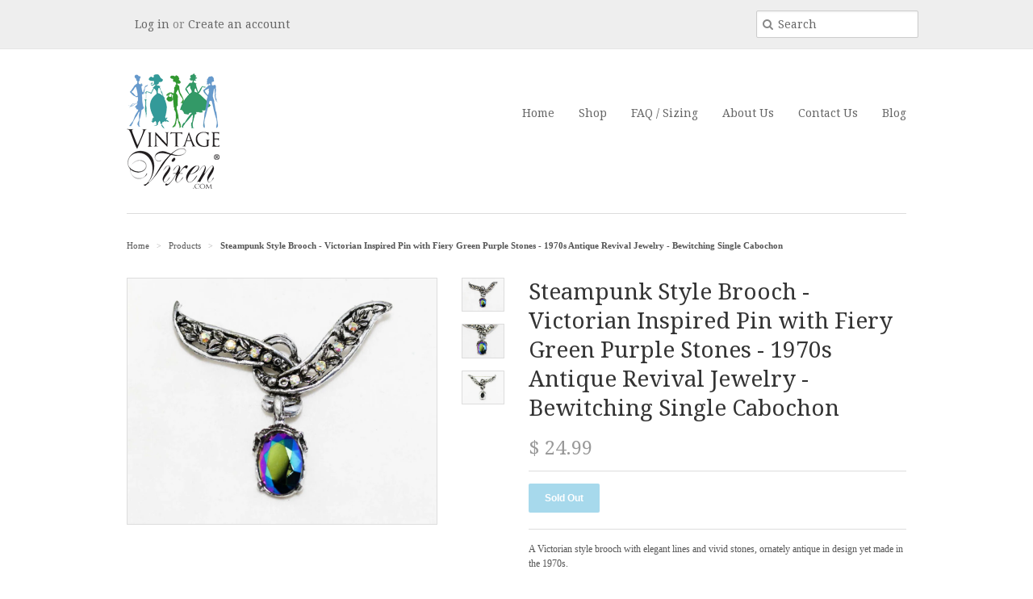

--- FILE ---
content_type: text/html; charset=utf-8
request_url: https://www.vintagevixen.com/products/steampunk-style-brooch-victorian-inspired-pin-with-fiery-green-purple-stones-1970s-antique-revival-jewelry-bewitching-single-cabochon
body_size: 13235
content:
<!doctype html>
<!--[if lt IE 7]><html class="no-js ie6 oldie" lang="en"><![endif]-->
<!--[if IE 7]><html class="no-js ie7 oldie" lang="en"><![endif]-->
<!--[if IE 8]><html class="no-js ie8 oldie" lang="en"><![endif]-->
<!--[if gt IE 8]><!--><html class="no-js" lang="en"><!--<![endif]-->
<head>
  <meta name="robots" content="index">
  <link rel="shortcut icon" href="//www.vintagevixen.com/cdn/shop/t/2/assets/favicon.png?v=99511006419907159811408630838" type="image/png" />
  <meta charset="utf-8">
  <!--[if IE]><meta http-equiv='X-UA-Compatible' content='IE=edge,chrome=1'><![endif]-->

  <title>
  Steampunk Style Brooch - Victorian Inspired Pin with Fiery Green Purpl &ndash; Vintage Vixen Clothing
  </title>

  
  <meta name="description" content="A Victorian style brooch with elegant lines and vivid stones, ornately antique in design yet made in the 1970s. Measurements 2 3/4 x 2 1/2 Inches Era 1970s Label None, factory made Materials Silvertone metal with intentional dark faux patina; aurora borealis rhinestones and faceted glass cabochon in peacock hues of gre" />
  

  <meta name="viewport" content="width=device-width, initial-scale=1.0" />
  
  <link rel="canonical" href="https://www.vintagevixen.com/products/steampunk-style-brooch-victorian-inspired-pin-with-fiery-green-purple-stones-1970s-antique-revival-jewelry-bewitching-single-cabochon" /> 

  


  <meta property="og:type" content="product" />
  <meta property="og:title" content="Steampunk Style Brooch - Victorian Inspired Pin with Fiery Green Purple Stones - 1970s Antique Revival Jewelry - Bewitching Single Cabochon" />
  
  <meta property="og:image" content="http://www.vintagevixen.com/cdn/shop/products/87331297-4288-5e74-b2b5-70990018642d_grande.jpg?v=1582831100" />
  <meta property="og:image:secure_url" content="https://www.vintagevixen.com/cdn/shop/products/87331297-4288-5e74-b2b5-70990018642d_grande.jpg?v=1582831100" />
  
  <meta property="og:image" content="http://www.vintagevixen.com/cdn/shop/products/64b0ed0b-8423-5c7e-bfe1-3cc997b74891_grande.jpg?v=1582831103" />
  <meta property="og:image:secure_url" content="https://www.vintagevixen.com/cdn/shop/products/64b0ed0b-8423-5c7e-bfe1-3cc997b74891_grande.jpg?v=1582831103" />
  
  <meta property="og:image" content="http://www.vintagevixen.com/cdn/shop/products/83103a50-d1e3-582b-91e0-919791391a98_grande.jpg?v=1582831105" />
  <meta property="og:image:secure_url" content="https://www.vintagevixen.com/cdn/shop/products/83103a50-d1e3-582b-91e0-919791391a98_grande.jpg?v=1582831105" />
  
  <meta property="og:price:amount" content="24.99" />
  <meta property="og:price:currency" content="USD" />



<meta property="og:description" content="A Victorian style brooch with elegant lines and vivid stones, ornately antique in design yet made in the 1970s. Measurements 2 3/4 x 2 1/2 Inches Era 1970s Label None, factory made Materials Silvertone metal with intentional dark faux patina; aurora borealis rhinestones and faceted glass cabochon in peacock hues of gre" />

<meta property="og:url" content="https://www.vintagevixen.com/products/steampunk-style-brooch-victorian-inspired-pin-with-fiery-green-purple-stones-1970s-antique-revival-jewelry-bewitching-single-cabochon" />
<meta property="og:site_name" content="Vintage Vixen Clothing" />
  
 

  <meta name="twitter:card" content="product" />
  <meta name="twitter:title" content="Steampunk Style Brooch - Victorian Inspired Pin with Fiery Green Purple Stones - 1970s Antique Revival Jewelry - Bewitching Single Cabochon" />
  <meta name="twitter:description" content="A Victorian style brooch with elegant lines and vivid stones, ornately antique in design yet made in the 1970s.  Measurements  2 3/4 x 2 1/2 Inches   Era  1970s   Label  None, factory mad..." />
  <meta name="twitter:image" content="http://www.vintagevixen.com/cdn/shop/products/87331297-4288-5e74-b2b5-70990018642d_large.jpg?v=1582831100" />
  <meta name="twitter:label1" content="PRICE" />
  <meta name="twitter:data1" content="$ 24.99 USD" />
  <meta name="twitter:label2" content="VENDOR" />
  <meta name="twitter:data2" content="Vintage Vixen Clothing LLC --- 941.627.2254" />


  <link href="//www.vintagevixen.com/cdn/shop/t/2/assets/styles.scss.css?v=22214382670132203871674755268" rel="stylesheet" type="text/css" media="all" />
  <link href="//www.vintagevixen.com/cdn/s/global/social/social-icons.css" rel="stylesheet" type="text/css" media="all" />
  <link href="//netdna.bootstrapcdn.com/font-awesome/4.0.3/css/font-awesome.css" rel="stylesheet" type="text/css" media="all" />
  
  <link rel="stylesheet" type="text/css" href="//fonts.googleapis.com/css?family=Droid+Serif:300,400,700">
  
  
  <link rel="stylesheet" type="text/css" href="//fonts.googleapis.com/css?family=Droid+Serif:300,400,700">
  
  <script src="//www.vintagevixen.com/cdn/shop/t/2/assets/html5shiv.js?v=107268875627107148941408490647" type="text/javascript"></script>

  <script>window.performance && window.performance.mark && window.performance.mark('shopify.content_for_header.start');</script><meta id="shopify-digital-wallet" name="shopify-digital-wallet" content="/6128133/digital_wallets/dialog">
<meta name="shopify-checkout-api-token" content="db5fb64a1ef478ef0b34e83a524d3bd5">
<meta id="in-context-paypal-metadata" data-shop-id="6128133" data-venmo-supported="false" data-environment="production" data-locale="en_US" data-paypal-v4="true" data-currency="USD">
<link rel="alternate" type="application/json+oembed" href="https://www.vintagevixen.com/products/steampunk-style-brooch-victorian-inspired-pin-with-fiery-green-purple-stones-1970s-antique-revival-jewelry-bewitching-single-cabochon.oembed">
<script async="async" src="/checkouts/internal/preloads.js?locale=en-US"></script>
<link rel="preconnect" href="https://shop.app" crossorigin="anonymous">
<script async="async" src="https://shop.app/checkouts/internal/preloads.js?locale=en-US&shop_id=6128133" crossorigin="anonymous"></script>
<script id="shopify-features" type="application/json">{"accessToken":"db5fb64a1ef478ef0b34e83a524d3bd5","betas":["rich-media-storefront-analytics"],"domain":"www.vintagevixen.com","predictiveSearch":true,"shopId":6128133,"locale":"en"}</script>
<script>var Shopify = Shopify || {};
Shopify.shop = "vvcc.myshopify.com";
Shopify.locale = "en";
Shopify.currency = {"active":"USD","rate":"1.0"};
Shopify.country = "US";
Shopify.theme = {"name":"Minimal","id":10190423,"schema_name":null,"schema_version":null,"theme_store_id":380,"role":"main"};
Shopify.theme.handle = "null";
Shopify.theme.style = {"id":null,"handle":null};
Shopify.cdnHost = "www.vintagevixen.com/cdn";
Shopify.routes = Shopify.routes || {};
Shopify.routes.root = "/";</script>
<script type="module">!function(o){(o.Shopify=o.Shopify||{}).modules=!0}(window);</script>
<script>!function(o){function n(){var o=[];function n(){o.push(Array.prototype.slice.apply(arguments))}return n.q=o,n}var t=o.Shopify=o.Shopify||{};t.loadFeatures=n(),t.autoloadFeatures=n()}(window);</script>
<script>
  window.ShopifyPay = window.ShopifyPay || {};
  window.ShopifyPay.apiHost = "shop.app\/pay";
  window.ShopifyPay.redirectState = null;
</script>
<script id="shop-js-analytics" type="application/json">{"pageType":"product"}</script>
<script defer="defer" async type="module" src="//www.vintagevixen.com/cdn/shopifycloud/shop-js/modules/v2/client.init-shop-cart-sync_COMZFrEa.en.esm.js"></script>
<script defer="defer" async type="module" src="//www.vintagevixen.com/cdn/shopifycloud/shop-js/modules/v2/chunk.common_CdXrxk3f.esm.js"></script>
<script type="module">
  await import("//www.vintagevixen.com/cdn/shopifycloud/shop-js/modules/v2/client.init-shop-cart-sync_COMZFrEa.en.esm.js");
await import("//www.vintagevixen.com/cdn/shopifycloud/shop-js/modules/v2/chunk.common_CdXrxk3f.esm.js");

  window.Shopify.SignInWithShop?.initShopCartSync?.({"fedCMEnabled":true,"windoidEnabled":true});

</script>
<script>
  window.Shopify = window.Shopify || {};
  if (!window.Shopify.featureAssets) window.Shopify.featureAssets = {};
  window.Shopify.featureAssets['shop-js'] = {"shop-cart-sync":["modules/v2/client.shop-cart-sync_CRSPkpKa.en.esm.js","modules/v2/chunk.common_CdXrxk3f.esm.js"],"init-fed-cm":["modules/v2/client.init-fed-cm_DO1JVZ96.en.esm.js","modules/v2/chunk.common_CdXrxk3f.esm.js"],"init-windoid":["modules/v2/client.init-windoid_hXardXh0.en.esm.js","modules/v2/chunk.common_CdXrxk3f.esm.js"],"init-shop-email-lookup-coordinator":["modules/v2/client.init-shop-email-lookup-coordinator_jpxQlUsx.en.esm.js","modules/v2/chunk.common_CdXrxk3f.esm.js"],"shop-toast-manager":["modules/v2/client.shop-toast-manager_C-K0q6-t.en.esm.js","modules/v2/chunk.common_CdXrxk3f.esm.js"],"shop-button":["modules/v2/client.shop-button_B6dBoDg5.en.esm.js","modules/v2/chunk.common_CdXrxk3f.esm.js"],"shop-login-button":["modules/v2/client.shop-login-button_BHRMsoBb.en.esm.js","modules/v2/chunk.common_CdXrxk3f.esm.js","modules/v2/chunk.modal_C89cmTvN.esm.js"],"shop-cash-offers":["modules/v2/client.shop-cash-offers_p6Pw3nax.en.esm.js","modules/v2/chunk.common_CdXrxk3f.esm.js","modules/v2/chunk.modal_C89cmTvN.esm.js"],"avatar":["modules/v2/client.avatar_BTnouDA3.en.esm.js"],"init-shop-cart-sync":["modules/v2/client.init-shop-cart-sync_COMZFrEa.en.esm.js","modules/v2/chunk.common_CdXrxk3f.esm.js"],"init-shop-for-new-customer-accounts":["modules/v2/client.init-shop-for-new-customer-accounts_BNQiNx4m.en.esm.js","modules/v2/client.shop-login-button_BHRMsoBb.en.esm.js","modules/v2/chunk.common_CdXrxk3f.esm.js","modules/v2/chunk.modal_C89cmTvN.esm.js"],"pay-button":["modules/v2/client.pay-button_CRuQ9trT.en.esm.js","modules/v2/chunk.common_CdXrxk3f.esm.js"],"init-customer-accounts-sign-up":["modules/v2/client.init-customer-accounts-sign-up_Q1yheB3t.en.esm.js","modules/v2/client.shop-login-button_BHRMsoBb.en.esm.js","modules/v2/chunk.common_CdXrxk3f.esm.js","modules/v2/chunk.modal_C89cmTvN.esm.js"],"checkout-modal":["modules/v2/client.checkout-modal_DtXVhFgQ.en.esm.js","modules/v2/chunk.common_CdXrxk3f.esm.js","modules/v2/chunk.modal_C89cmTvN.esm.js"],"init-customer-accounts":["modules/v2/client.init-customer-accounts_B5rMd0lj.en.esm.js","modules/v2/client.shop-login-button_BHRMsoBb.en.esm.js","modules/v2/chunk.common_CdXrxk3f.esm.js","modules/v2/chunk.modal_C89cmTvN.esm.js"],"lead-capture":["modules/v2/client.lead-capture_CmGCXBh3.en.esm.js","modules/v2/chunk.common_CdXrxk3f.esm.js","modules/v2/chunk.modal_C89cmTvN.esm.js"],"shop-follow-button":["modules/v2/client.shop-follow-button_CV5C02lv.en.esm.js","modules/v2/chunk.common_CdXrxk3f.esm.js","modules/v2/chunk.modal_C89cmTvN.esm.js"],"shop-login":["modules/v2/client.shop-login_Bz_Zm_XZ.en.esm.js","modules/v2/chunk.common_CdXrxk3f.esm.js","modules/v2/chunk.modal_C89cmTvN.esm.js"],"payment-terms":["modules/v2/client.payment-terms_D7XnU2ez.en.esm.js","modules/v2/chunk.common_CdXrxk3f.esm.js","modules/v2/chunk.modal_C89cmTvN.esm.js"]};
</script>
<script>(function() {
  var isLoaded = false;
  function asyncLoad() {
    if (isLoaded) return;
    isLoaded = true;
    var urls = ["https:\/\/chimpstatic.com\/mcjs-connected\/js\/users\/58b351d80553223c6ba9b12d5\/fc675a5d4b42b25bd040f2159.js?shop=vvcc.myshopify.com","https:\/\/chimpstatic.com\/mcjs-connected\/js\/users\/58b351d80553223c6ba9b12d5\/ea1f1e8e8988f1ae6dee90197.js?shop=vvcc.myshopify.com"];
    for (var i = 0; i < urls.length; i++) {
      var s = document.createElement('script');
      s.type = 'text/javascript';
      s.async = true;
      s.src = urls[i];
      var x = document.getElementsByTagName('script')[0];
      x.parentNode.insertBefore(s, x);
    }
  };
  if(window.attachEvent) {
    window.attachEvent('onload', asyncLoad);
  } else {
    window.addEventListener('load', asyncLoad, false);
  }
})();</script>
<script id="__st">var __st={"a":6128133,"offset":-18000,"reqid":"2e3fe7c7-f24d-4334-9d3e-cf2a52d63eca-1763010631","pageurl":"www.vintagevixen.com\/products\/steampunk-style-brooch-victorian-inspired-pin-with-fiery-green-purple-stones-1970s-antique-revival-jewelry-bewitching-single-cabochon","u":"462dc40ea94d","p":"product","rtyp":"product","rid":4520420507725};</script>
<script>window.ShopifyPaypalV4VisibilityTracking = true;</script>
<script id="captcha-bootstrap">!function(){'use strict';const t='contact',e='account',n='new_comment',o=[[t,t],['blogs',n],['comments',n],[t,'customer']],c=[[e,'customer_login'],[e,'guest_login'],[e,'recover_customer_password'],[e,'create_customer']],r=t=>t.map((([t,e])=>`form[action*='/${t}']:not([data-nocaptcha='true']) input[name='form_type'][value='${e}']`)).join(','),a=t=>()=>t?[...document.querySelectorAll(t)].map((t=>t.form)):[];function s(){const t=[...o],e=r(t);return a(e)}const i='password',u='form_key',d=['recaptcha-v3-token','g-recaptcha-response','h-captcha-response',i],f=()=>{try{return window.sessionStorage}catch{return}},m='__shopify_v',_=t=>t.elements[u];function p(t,e,n=!1){try{const o=window.sessionStorage,c=JSON.parse(o.getItem(e)),{data:r}=function(t){const{data:e,action:n}=t;return t[m]||n?{data:e,action:n}:{data:t,action:n}}(c);for(const[e,n]of Object.entries(r))t.elements[e]&&(t.elements[e].value=n);n&&o.removeItem(e)}catch(o){console.error('form repopulation failed',{error:o})}}const l='form_type',E='cptcha';function T(t){t.dataset[E]=!0}const w=window,h=w.document,L='Shopify',v='ce_forms',y='captcha';let A=!1;((t,e)=>{const n=(g='f06e6c50-85a8-45c8-87d0-21a2b65856fe',I='https://cdn.shopify.com/shopifycloud/storefront-forms-hcaptcha/ce_storefront_forms_captcha_hcaptcha.v1.5.2.iife.js',D={infoText:'Protected by hCaptcha',privacyText:'Privacy',termsText:'Terms'},(t,e,n)=>{const o=w[L][v],c=o.bindForm;if(c)return c(t,g,e,D).then(n);var r;o.q.push([[t,g,e,D],n]),r=I,A||(h.body.append(Object.assign(h.createElement('script'),{id:'captcha-provider',async:!0,src:r})),A=!0)});var g,I,D;w[L]=w[L]||{},w[L][v]=w[L][v]||{},w[L][v].q=[],w[L][y]=w[L][y]||{},w[L][y].protect=function(t,e){n(t,void 0,e),T(t)},Object.freeze(w[L][y]),function(t,e,n,w,h,L){const[v,y,A,g]=function(t,e,n){const i=e?o:[],u=t?c:[],d=[...i,...u],f=r(d),m=r(i),_=r(d.filter((([t,e])=>n.includes(e))));return[a(f),a(m),a(_),s()]}(w,h,L),I=t=>{const e=t.target;return e instanceof HTMLFormElement?e:e&&e.form},D=t=>v().includes(t);t.addEventListener('submit',(t=>{const e=I(t);if(!e)return;const n=D(e)&&!e.dataset.hcaptchaBound&&!e.dataset.recaptchaBound,o=_(e),c=g().includes(e)&&(!o||!o.value);(n||c)&&t.preventDefault(),c&&!n&&(function(t){try{if(!f())return;!function(t){const e=f();if(!e)return;const n=_(t);if(!n)return;const o=n.value;o&&e.removeItem(o)}(t);const e=Array.from(Array(32),(()=>Math.random().toString(36)[2])).join('');!function(t,e){_(t)||t.append(Object.assign(document.createElement('input'),{type:'hidden',name:u})),t.elements[u].value=e}(t,e),function(t,e){const n=f();if(!n)return;const o=[...t.querySelectorAll(`input[type='${i}']`)].map((({name:t})=>t)),c=[...d,...o],r={};for(const[a,s]of new FormData(t).entries())c.includes(a)||(r[a]=s);n.setItem(e,JSON.stringify({[m]:1,action:t.action,data:r}))}(t,e)}catch(e){console.error('failed to persist form',e)}}(e),e.submit())}));const S=(t,e)=>{t&&!t.dataset[E]&&(n(t,e.some((e=>e===t))),T(t))};for(const o of['focusin','change'])t.addEventListener(o,(t=>{const e=I(t);D(e)&&S(e,y())}));const B=e.get('form_key'),M=e.get(l),P=B&&M;t.addEventListener('DOMContentLoaded',(()=>{const t=y();if(P)for(const e of t)e.elements[l].value===M&&p(e,B);[...new Set([...A(),...v().filter((t=>'true'===t.dataset.shopifyCaptcha))])].forEach((e=>S(e,t)))}))}(h,new URLSearchParams(w.location.search),n,t,e,['guest_login'])})(!0,!0)}();</script>
<script integrity="sha256-52AcMU7V7pcBOXWImdc/TAGTFKeNjmkeM1Pvks/DTgc=" data-source-attribution="shopify.loadfeatures" defer="defer" src="//www.vintagevixen.com/cdn/shopifycloud/storefront/assets/storefront/load_feature-81c60534.js" crossorigin="anonymous"></script>
<script crossorigin="anonymous" defer="defer" src="//www.vintagevixen.com/cdn/shopifycloud/storefront/assets/shopify_pay/storefront-65b4c6d7.js?v=20250812"></script>
<script data-source-attribution="shopify.dynamic_checkout.dynamic.init">var Shopify=Shopify||{};Shopify.PaymentButton=Shopify.PaymentButton||{isStorefrontPortableWallets:!0,init:function(){window.Shopify.PaymentButton.init=function(){};var t=document.createElement("script");t.src="https://www.vintagevixen.com/cdn/shopifycloud/portable-wallets/latest/portable-wallets.en.js",t.type="module",document.head.appendChild(t)}};
</script>
<script data-source-attribution="shopify.dynamic_checkout.buyer_consent">
  function portableWalletsHideBuyerConsent(e){var t=document.getElementById("shopify-buyer-consent"),n=document.getElementById("shopify-subscription-policy-button");t&&n&&(t.classList.add("hidden"),t.setAttribute("aria-hidden","true"),n.removeEventListener("click",e))}function portableWalletsShowBuyerConsent(e){var t=document.getElementById("shopify-buyer-consent"),n=document.getElementById("shopify-subscription-policy-button");t&&n&&(t.classList.remove("hidden"),t.removeAttribute("aria-hidden"),n.addEventListener("click",e))}window.Shopify?.PaymentButton&&(window.Shopify.PaymentButton.hideBuyerConsent=portableWalletsHideBuyerConsent,window.Shopify.PaymentButton.showBuyerConsent=portableWalletsShowBuyerConsent);
</script>
<script data-source-attribution="shopify.dynamic_checkout.cart.bootstrap">document.addEventListener("DOMContentLoaded",(function(){function t(){return document.querySelector("shopify-accelerated-checkout-cart, shopify-accelerated-checkout")}if(t())Shopify.PaymentButton.init();else{new MutationObserver((function(e,n){t()&&(Shopify.PaymentButton.init(),n.disconnect())})).observe(document.body,{childList:!0,subtree:!0})}}));
</script>
<link id="shopify-accelerated-checkout-styles" rel="stylesheet" media="screen" href="https://www.vintagevixen.com/cdn/shopifycloud/portable-wallets/latest/accelerated-checkout-backwards-compat.css" crossorigin="anonymous">
<style id="shopify-accelerated-checkout-cart">
        #shopify-buyer-consent {
  margin-top: 1em;
  display: inline-block;
  width: 100%;
}

#shopify-buyer-consent.hidden {
  display: none;
}

#shopify-subscription-policy-button {
  background: none;
  border: none;
  padding: 0;
  text-decoration: underline;
  font-size: inherit;
  cursor: pointer;
}

#shopify-subscription-policy-button::before {
  box-shadow: none;
}

      </style>

<script>window.performance && window.performance.mark && window.performance.mark('shopify.content_for_header.end');</script>
  
  <script type="text/javascript" src="//ajax.googleapis.com/ajax/libs/jquery/1.7/jquery.min.js"></script>
  
  <script src="//www.vintagevixen.com/cdn/shopifycloud/storefront/assets/themes_support/option_selection-b017cd28.js" type="text/javascript"></script>
  <script src="//www.vintagevixen.com/cdn/shopifycloud/storefront/assets/themes_support/api.jquery-7ab1a3a4.js" type="text/javascript"></script>

  
  
<link href="https://monorail-edge.shopifysvc.com" rel="dns-prefetch">
<script>(function(){if ("sendBeacon" in navigator && "performance" in window) {try {var session_token_from_headers = performance.getEntriesByType('navigation')[0].serverTiming.find(x => x.name == '_s').description;} catch {var session_token_from_headers = undefined;}var session_cookie_matches = document.cookie.match(/_shopify_s=([^;]*)/);var session_token_from_cookie = session_cookie_matches && session_cookie_matches.length === 2 ? session_cookie_matches[1] : "";var session_token = session_token_from_headers || session_token_from_cookie || "";function handle_abandonment_event(e) {var entries = performance.getEntries().filter(function(entry) {return /monorail-edge.shopifysvc.com/.test(entry.name);});if (!window.abandonment_tracked && entries.length === 0) {window.abandonment_tracked = true;var currentMs = Date.now();var navigation_start = performance.timing.navigationStart;var payload = {shop_id: 6128133,url: window.location.href,navigation_start,duration: currentMs - navigation_start,session_token,page_type: "product"};window.navigator.sendBeacon("https://monorail-edge.shopifysvc.com/v1/produce", JSON.stringify({schema_id: "online_store_buyer_site_abandonment/1.1",payload: payload,metadata: {event_created_at_ms: currentMs,event_sent_at_ms: currentMs}}));}}window.addEventListener('pagehide', handle_abandonment_event);}}());</script>
<script id="web-pixels-manager-setup">(function e(e,d,r,n,o){if(void 0===o&&(o={}),!Boolean(null===(a=null===(i=window.Shopify)||void 0===i?void 0:i.analytics)||void 0===a?void 0:a.replayQueue)){var i,a;window.Shopify=window.Shopify||{};var t=window.Shopify;t.analytics=t.analytics||{};var s=t.analytics;s.replayQueue=[],s.publish=function(e,d,r){return s.replayQueue.push([e,d,r]),!0};try{self.performance.mark("wpm:start")}catch(e){}var l=function(){var e={modern:/Edge?\/(1{2}[4-9]|1[2-9]\d|[2-9]\d{2}|\d{4,})\.\d+(\.\d+|)|Firefox\/(1{2}[4-9]|1[2-9]\d|[2-9]\d{2}|\d{4,})\.\d+(\.\d+|)|Chrom(ium|e)\/(9{2}|\d{3,})\.\d+(\.\d+|)|(Maci|X1{2}).+ Version\/(15\.\d+|(1[6-9]|[2-9]\d|\d{3,})\.\d+)([,.]\d+|)( \(\w+\)|)( Mobile\/\w+|) Safari\/|Chrome.+OPR\/(9{2}|\d{3,})\.\d+\.\d+|(CPU[ +]OS|iPhone[ +]OS|CPU[ +]iPhone|CPU IPhone OS|CPU iPad OS)[ +]+(15[._]\d+|(1[6-9]|[2-9]\d|\d{3,})[._]\d+)([._]\d+|)|Android:?[ /-](13[3-9]|1[4-9]\d|[2-9]\d{2}|\d{4,})(\.\d+|)(\.\d+|)|Android.+Firefox\/(13[5-9]|1[4-9]\d|[2-9]\d{2}|\d{4,})\.\d+(\.\d+|)|Android.+Chrom(ium|e)\/(13[3-9]|1[4-9]\d|[2-9]\d{2}|\d{4,})\.\d+(\.\d+|)|SamsungBrowser\/([2-9]\d|\d{3,})\.\d+/,legacy:/Edge?\/(1[6-9]|[2-9]\d|\d{3,})\.\d+(\.\d+|)|Firefox\/(5[4-9]|[6-9]\d|\d{3,})\.\d+(\.\d+|)|Chrom(ium|e)\/(5[1-9]|[6-9]\d|\d{3,})\.\d+(\.\d+|)([\d.]+$|.*Safari\/(?![\d.]+ Edge\/[\d.]+$))|(Maci|X1{2}).+ Version\/(10\.\d+|(1[1-9]|[2-9]\d|\d{3,})\.\d+)([,.]\d+|)( \(\w+\)|)( Mobile\/\w+|) Safari\/|Chrome.+OPR\/(3[89]|[4-9]\d|\d{3,})\.\d+\.\d+|(CPU[ +]OS|iPhone[ +]OS|CPU[ +]iPhone|CPU IPhone OS|CPU iPad OS)[ +]+(10[._]\d+|(1[1-9]|[2-9]\d|\d{3,})[._]\d+)([._]\d+|)|Android:?[ /-](13[3-9]|1[4-9]\d|[2-9]\d{2}|\d{4,})(\.\d+|)(\.\d+|)|Mobile Safari.+OPR\/([89]\d|\d{3,})\.\d+\.\d+|Android.+Firefox\/(13[5-9]|1[4-9]\d|[2-9]\d{2}|\d{4,})\.\d+(\.\d+|)|Android.+Chrom(ium|e)\/(13[3-9]|1[4-9]\d|[2-9]\d{2}|\d{4,})\.\d+(\.\d+|)|Android.+(UC? ?Browser|UCWEB|U3)[ /]?(15\.([5-9]|\d{2,})|(1[6-9]|[2-9]\d|\d{3,})\.\d+)\.\d+|SamsungBrowser\/(5\.\d+|([6-9]|\d{2,})\.\d+)|Android.+MQ{2}Browser\/(14(\.(9|\d{2,})|)|(1[5-9]|[2-9]\d|\d{3,})(\.\d+|))(\.\d+|)|K[Aa][Ii]OS\/(3\.\d+|([4-9]|\d{2,})\.\d+)(\.\d+|)/},d=e.modern,r=e.legacy,n=navigator.userAgent;return n.match(d)?"modern":n.match(r)?"legacy":"unknown"}(),u="modern"===l?"modern":"legacy",c=(null!=n?n:{modern:"",legacy:""})[u],f=function(e){return[e.baseUrl,"/wpm","/b",e.hashVersion,"modern"===e.buildTarget?"m":"l",".js"].join("")}({baseUrl:d,hashVersion:r,buildTarget:u}),m=function(e){var d=e.version,r=e.bundleTarget,n=e.surface,o=e.pageUrl,i=e.monorailEndpoint;return{emit:function(e){var a=e.status,t=e.errorMsg,s=(new Date).getTime(),l=JSON.stringify({metadata:{event_sent_at_ms:s},events:[{schema_id:"web_pixels_manager_load/3.1",payload:{version:d,bundle_target:r,page_url:o,status:a,surface:n,error_msg:t},metadata:{event_created_at_ms:s}}]});if(!i)return console&&console.warn&&console.warn("[Web Pixels Manager] No Monorail endpoint provided, skipping logging."),!1;try{return self.navigator.sendBeacon.bind(self.navigator)(i,l)}catch(e){}var u=new XMLHttpRequest;try{return u.open("POST",i,!0),u.setRequestHeader("Content-Type","text/plain"),u.send(l),!0}catch(e){return console&&console.warn&&console.warn("[Web Pixels Manager] Got an unhandled error while logging to Monorail."),!1}}}}({version:r,bundleTarget:l,surface:e.surface,pageUrl:self.location.href,monorailEndpoint:e.monorailEndpoint});try{o.browserTarget=l,function(e){var d=e.src,r=e.async,n=void 0===r||r,o=e.onload,i=e.onerror,a=e.sri,t=e.scriptDataAttributes,s=void 0===t?{}:t,l=document.createElement("script"),u=document.querySelector("head"),c=document.querySelector("body");if(l.async=n,l.src=d,a&&(l.integrity=a,l.crossOrigin="anonymous"),s)for(var f in s)if(Object.prototype.hasOwnProperty.call(s,f))try{l.dataset[f]=s[f]}catch(e){}if(o&&l.addEventListener("load",o),i&&l.addEventListener("error",i),u)u.appendChild(l);else{if(!c)throw new Error("Did not find a head or body element to append the script");c.appendChild(l)}}({src:f,async:!0,onload:function(){if(!function(){var e,d;return Boolean(null===(d=null===(e=window.Shopify)||void 0===e?void 0:e.analytics)||void 0===d?void 0:d.initialized)}()){var d=window.webPixelsManager.init(e)||void 0;if(d){var r=window.Shopify.analytics;r.replayQueue.forEach((function(e){var r=e[0],n=e[1],o=e[2];d.publishCustomEvent(r,n,o)})),r.replayQueue=[],r.publish=d.publishCustomEvent,r.visitor=d.visitor,r.initialized=!0}}},onerror:function(){return m.emit({status:"failed",errorMsg:"".concat(f," has failed to load")})},sri:function(e){var d=/^sha384-[A-Za-z0-9+/=]+$/;return"string"==typeof e&&d.test(e)}(c)?c:"",scriptDataAttributes:o}),m.emit({status:"loading"})}catch(e){m.emit({status:"failed",errorMsg:(null==e?void 0:e.message)||"Unknown error"})}}})({shopId: 6128133,storefrontBaseUrl: "https://www.vintagevixen.com",extensionsBaseUrl: "https://extensions.shopifycdn.com/cdn/shopifycloud/web-pixels-manager",monorailEndpoint: "https://monorail-edge.shopifysvc.com/unstable/produce_batch",surface: "storefront-renderer",enabledBetaFlags: ["2dca8a86"],webPixelsConfigList: [{"id":"shopify-app-pixel","configuration":"{}","eventPayloadVersion":"v1","runtimeContext":"STRICT","scriptVersion":"0450","apiClientId":"shopify-pixel","type":"APP","privacyPurposes":["ANALYTICS","MARKETING"]},{"id":"shopify-custom-pixel","eventPayloadVersion":"v1","runtimeContext":"LAX","scriptVersion":"0450","apiClientId":"shopify-pixel","type":"CUSTOM","privacyPurposes":["ANALYTICS","MARKETING"]}],isMerchantRequest: false,initData: {"shop":{"name":"Vintage Vixen Clothing","paymentSettings":{"currencyCode":"USD"},"myshopifyDomain":"vvcc.myshopify.com","countryCode":"US","storefrontUrl":"https:\/\/www.vintagevixen.com"},"customer":null,"cart":null,"checkout":null,"productVariants":[{"price":{"amount":24.99,"currencyCode":"USD"},"product":{"title":"Steampunk Style Brooch - Victorian Inspired Pin with Fiery Green Purple Stones - 1970s Antique Revival Jewelry - Bewitching Single Cabochon","vendor":"Vintage Vixen Clothing LLC --- 941.627.2254","id":"4520420507725","untranslatedTitle":"Steampunk Style Brooch - Victorian Inspired Pin with Fiery Green Purple Stones - 1970s Antique Revival Jewelry - Bewitching Single Cabochon","url":"\/products\/steampunk-style-brooch-victorian-inspired-pin-with-fiery-green-purple-stones-1970s-antique-revival-jewelry-bewitching-single-cabochon","type":"Jewelry \u003e Brooches, Pins \u0026 Clips \u003e Brooches"},"id":"32037024399437","image":{"src":"\/\/www.vintagevixen.com\/cdn\/shop\/products\/87331297-4288-5e74-b2b5-70990018642d.jpg?v=1582831100"},"sku":"45973","title":"Default Title","untranslatedTitle":"Default Title"}],"purchasingCompany":null},},"https://www.vintagevixen.com/cdn","ae1676cfwd2530674p4253c800m34e853cb",{"modern":"","legacy":""},{"shopId":"6128133","storefrontBaseUrl":"https:\/\/www.vintagevixen.com","extensionBaseUrl":"https:\/\/extensions.shopifycdn.com\/cdn\/shopifycloud\/web-pixels-manager","surface":"storefront-renderer","enabledBetaFlags":"[\"2dca8a86\"]","isMerchantRequest":"false","hashVersion":"ae1676cfwd2530674p4253c800m34e853cb","publish":"custom","events":"[[\"page_viewed\",{}],[\"product_viewed\",{\"productVariant\":{\"price\":{\"amount\":24.99,\"currencyCode\":\"USD\"},\"product\":{\"title\":\"Steampunk Style Brooch - Victorian Inspired Pin with Fiery Green Purple Stones - 1970s Antique Revival Jewelry - Bewitching Single Cabochon\",\"vendor\":\"Vintage Vixen Clothing LLC --- 941.627.2254\",\"id\":\"4520420507725\",\"untranslatedTitle\":\"Steampunk Style Brooch - Victorian Inspired Pin with Fiery Green Purple Stones - 1970s Antique Revival Jewelry - Bewitching Single Cabochon\",\"url\":\"\/products\/steampunk-style-brooch-victorian-inspired-pin-with-fiery-green-purple-stones-1970s-antique-revival-jewelry-bewitching-single-cabochon\",\"type\":\"Jewelry \u003e Brooches, Pins \u0026 Clips \u003e Brooches\"},\"id\":\"32037024399437\",\"image\":{\"src\":\"\/\/www.vintagevixen.com\/cdn\/shop\/products\/87331297-4288-5e74-b2b5-70990018642d.jpg?v=1582831100\"},\"sku\":\"45973\",\"title\":\"Default Title\",\"untranslatedTitle\":\"Default Title\"}}]]"});</script><script>
  window.ShopifyAnalytics = window.ShopifyAnalytics || {};
  window.ShopifyAnalytics.meta = window.ShopifyAnalytics.meta || {};
  window.ShopifyAnalytics.meta.currency = 'USD';
  var meta = {"product":{"id":4520420507725,"gid":"gid:\/\/shopify\/Product\/4520420507725","vendor":"Vintage Vixen Clothing LLC --- 941.627.2254","type":"Jewelry \u003e Brooches, Pins \u0026 Clips \u003e Brooches","variants":[{"id":32037024399437,"price":2499,"name":"Steampunk Style Brooch - Victorian Inspired Pin with Fiery Green Purple Stones - 1970s Antique Revival Jewelry - Bewitching Single Cabochon","public_title":null,"sku":"45973"}],"remote":false},"page":{"pageType":"product","resourceType":"product","resourceId":4520420507725}};
  for (var attr in meta) {
    window.ShopifyAnalytics.meta[attr] = meta[attr];
  }
</script>
<script class="analytics">
  (function () {
    var customDocumentWrite = function(content) {
      var jquery = null;

      if (window.jQuery) {
        jquery = window.jQuery;
      } else if (window.Checkout && window.Checkout.$) {
        jquery = window.Checkout.$;
      }

      if (jquery) {
        jquery('body').append(content);
      }
    };

    var hasLoggedConversion = function(token) {
      if (token) {
        return document.cookie.indexOf('loggedConversion=' + token) !== -1;
      }
      return false;
    }

    var setCookieIfConversion = function(token) {
      if (token) {
        var twoMonthsFromNow = new Date(Date.now());
        twoMonthsFromNow.setMonth(twoMonthsFromNow.getMonth() + 2);

        document.cookie = 'loggedConversion=' + token + '; expires=' + twoMonthsFromNow;
      }
    }

    var trekkie = window.ShopifyAnalytics.lib = window.trekkie = window.trekkie || [];
    if (trekkie.integrations) {
      return;
    }
    trekkie.methods = [
      'identify',
      'page',
      'ready',
      'track',
      'trackForm',
      'trackLink'
    ];
    trekkie.factory = function(method) {
      return function() {
        var args = Array.prototype.slice.call(arguments);
        args.unshift(method);
        trekkie.push(args);
        return trekkie;
      };
    };
    for (var i = 0; i < trekkie.methods.length; i++) {
      var key = trekkie.methods[i];
      trekkie[key] = trekkie.factory(key);
    }
    trekkie.load = function(config) {
      trekkie.config = config || {};
      trekkie.config.initialDocumentCookie = document.cookie;
      var first = document.getElementsByTagName('script')[0];
      var script = document.createElement('script');
      script.type = 'text/javascript';
      script.onerror = function(e) {
        var scriptFallback = document.createElement('script');
        scriptFallback.type = 'text/javascript';
        scriptFallback.onerror = function(error) {
                var Monorail = {
      produce: function produce(monorailDomain, schemaId, payload) {
        var currentMs = new Date().getTime();
        var event = {
          schema_id: schemaId,
          payload: payload,
          metadata: {
            event_created_at_ms: currentMs,
            event_sent_at_ms: currentMs
          }
        };
        return Monorail.sendRequest("https://" + monorailDomain + "/v1/produce", JSON.stringify(event));
      },
      sendRequest: function sendRequest(endpointUrl, payload) {
        // Try the sendBeacon API
        if (window && window.navigator && typeof window.navigator.sendBeacon === 'function' && typeof window.Blob === 'function' && !Monorail.isIos12()) {
          var blobData = new window.Blob([payload], {
            type: 'text/plain'
          });

          if (window.navigator.sendBeacon(endpointUrl, blobData)) {
            return true;
          } // sendBeacon was not successful

        } // XHR beacon

        var xhr = new XMLHttpRequest();

        try {
          xhr.open('POST', endpointUrl);
          xhr.setRequestHeader('Content-Type', 'text/plain');
          xhr.send(payload);
        } catch (e) {
          console.log(e);
        }

        return false;
      },
      isIos12: function isIos12() {
        return window.navigator.userAgent.lastIndexOf('iPhone; CPU iPhone OS 12_') !== -1 || window.navigator.userAgent.lastIndexOf('iPad; CPU OS 12_') !== -1;
      }
    };
    Monorail.produce('monorail-edge.shopifysvc.com',
      'trekkie_storefront_load_errors/1.1',
      {shop_id: 6128133,
      theme_id: 10190423,
      app_name: "storefront",
      context_url: window.location.href,
      source_url: "//www.vintagevixen.com/cdn/s/trekkie.storefront.308893168db1679b4a9f8a086857af995740364f.min.js"});

        };
        scriptFallback.async = true;
        scriptFallback.src = '//www.vintagevixen.com/cdn/s/trekkie.storefront.308893168db1679b4a9f8a086857af995740364f.min.js';
        first.parentNode.insertBefore(scriptFallback, first);
      };
      script.async = true;
      script.src = '//www.vintagevixen.com/cdn/s/trekkie.storefront.308893168db1679b4a9f8a086857af995740364f.min.js';
      first.parentNode.insertBefore(script, first);
    };
    trekkie.load(
      {"Trekkie":{"appName":"storefront","development":false,"defaultAttributes":{"shopId":6128133,"isMerchantRequest":null,"themeId":10190423,"themeCityHash":"7278324758710320775","contentLanguage":"en","currency":"USD","eventMetadataId":"4880f6c9-67b2-4b62-bfa7-09e04961bedd"},"isServerSideCookieWritingEnabled":true,"monorailRegion":"shop_domain","enabledBetaFlags":["f0df213a"]},"Session Attribution":{},"S2S":{"facebookCapiEnabled":false,"source":"trekkie-storefront-renderer","apiClientId":580111}}
    );

    var loaded = false;
    trekkie.ready(function() {
      if (loaded) return;
      loaded = true;

      window.ShopifyAnalytics.lib = window.trekkie;

      var originalDocumentWrite = document.write;
      document.write = customDocumentWrite;
      try { window.ShopifyAnalytics.merchantGoogleAnalytics.call(this); } catch(error) {};
      document.write = originalDocumentWrite;

      window.ShopifyAnalytics.lib.page(null,{"pageType":"product","resourceType":"product","resourceId":4520420507725,"shopifyEmitted":true});

      var match = window.location.pathname.match(/checkouts\/(.+)\/(thank_you|post_purchase)/)
      var token = match? match[1]: undefined;
      if (!hasLoggedConversion(token)) {
        setCookieIfConversion(token);
        window.ShopifyAnalytics.lib.track("Viewed Product",{"currency":"USD","variantId":32037024399437,"productId":4520420507725,"productGid":"gid:\/\/shopify\/Product\/4520420507725","name":"Steampunk Style Brooch - Victorian Inspired Pin with Fiery Green Purple Stones - 1970s Antique Revival Jewelry - Bewitching Single Cabochon","price":"24.99","sku":"45973","brand":"Vintage Vixen Clothing LLC --- 941.627.2254","variant":null,"category":"Jewelry \u003e Brooches, Pins \u0026 Clips \u003e Brooches","nonInteraction":true,"remote":false},undefined,undefined,{"shopifyEmitted":true});
      window.ShopifyAnalytics.lib.track("monorail:\/\/trekkie_storefront_viewed_product\/1.1",{"currency":"USD","variantId":32037024399437,"productId":4520420507725,"productGid":"gid:\/\/shopify\/Product\/4520420507725","name":"Steampunk Style Brooch - Victorian Inspired Pin with Fiery Green Purple Stones - 1970s Antique Revival Jewelry - Bewitching Single Cabochon","price":"24.99","sku":"45973","brand":"Vintage Vixen Clothing LLC --- 941.627.2254","variant":null,"category":"Jewelry \u003e Brooches, Pins \u0026 Clips \u003e Brooches","nonInteraction":true,"remote":false,"referer":"https:\/\/www.vintagevixen.com\/products\/steampunk-style-brooch-victorian-inspired-pin-with-fiery-green-purple-stones-1970s-antique-revival-jewelry-bewitching-single-cabochon"});
      }
    });


        var eventsListenerScript = document.createElement('script');
        eventsListenerScript.async = true;
        eventsListenerScript.src = "//www.vintagevixen.com/cdn/shopifycloud/storefront/assets/shop_events_listener-3da45d37.js";
        document.getElementsByTagName('head')[0].appendChild(eventsListenerScript);

})();</script>
<script
  defer
  src="https://www.vintagevixen.com/cdn/shopifycloud/perf-kit/shopify-perf-kit-2.1.2.min.js"
  data-application="storefront-renderer"
  data-shop-id="6128133"
  data-render-region="gcp-us-central1"
  data-page-type="product"
  data-theme-instance-id="10190423"
  data-theme-name=""
  data-theme-version=""
  data-monorail-region="shop_domain"
  data-resource-timing-sampling-rate="10"
  data-shs="true"
  data-shs-beacon="true"
  data-shs-export-with-fetch="true"
  data-shs-logs-sample-rate="1"
></script>
</head>

<body>
  
  <!-- Begin toolbar -->
  <div class="toolbar-wrapper">
    <div class="toolbar clearfix">
        <ul class="unstyled">
          <li class="search-field fr">
            <form class="search" action="/search">
              <button type="submit" alt="Go" class="go"><i class="fa fa-search"></i></button>
              <input type="text" name="q" class="search_box" placeholder="Search" value="" />
            </form>
          </li>
          <!-- 
         <!--  <li class="fr"><a href="/cart" class="cart" title="Shopping Cart"><i class="fa fa-shopping-cart"></i> Cart: 0</a></li> -->
          
  
    <li class="customer-links">
      <a href="/account/login" id="customer_login_link">Log in</a>
      
      <span class="or">or</span>
      <a href="/account/register" id="customer_register_link">Create an account</a>
      
    </li>
  

          
        </ul>
        <div id="menu-button" class="menu-icon"><i class="fa fa-bars"></i>Menu</div>
    </div>
  </div>
  <!-- End toolbar -->
  
  <!-- Begin Mobile Nav -->
  <div class="row mobile-wrapper">    
    <nav class="mobile clearfix">
      <div class="flyout">
<ul class="clearfix">
  
  
  <li>
    <a href="/" class=" navlink"><span>Home</span></a>
  </li>
  
  
  
  <li>
    <a href="http://vintagevixen.etsy.com" class=" navlink"><span>Shop</span></a>
  </li>
  
  
  
  <li>
    <a href="/pages/faq-policy" class=" navlink"><span>FAQ / Sizing</span></a>
  </li>
  
  
  
  <li>
    <a href="/pages/about-vintage-vixen" class=" navlink"><span>About Us</span></a>
  </li>
  
  
  
  <li>
    <a href="/pages/contact-vintage-vixen" class=" navlink"><span>Contact Us</span></a>
  </li>
  
  
  
  <li>
    <a href="http://blog.vintagevixen.com" class=" navlink"><span>Blog</span></a>
  </li>
  
  


  <li><span class="account-links">Account Links</span>
    <span class="more"><i class="fa fa-user"></i></span>
    <ul class="sub-menu">
    
      <li class="customer-links"><a href="/account/login" id="customer_login_link">Log in</a></li>
      
      <li class="customer-links"><a href="/account/register" id="customer_register_link">Create an account</a></li>
      
    
    </ul>
  </li>


    <li class="search-field">
    <form class="search" action="/search">
      <button type="submit" alt="Go" class="go"><i class="fa fa-search"></i></button>
      <input type="text" name="q" class="search_box" placeholder="Search" value="" />
    </form>
  </li>
</ul>
</div>
    </nav>  
  </div>
  <!-- End Mobile Nav -->

  <!-- Begin wrapper -->
  <div id="transparency" class="wrapper">
    <div class="row">      
      <!-- Begin right navigation -->
      
      <div class="row" id="header">
        <div class="span12 border-bottom">
          <div class="span4 inner-left logo-wrapper">
            <div class="logo">
              
              <a href="/"><img src="//www.vintagevixen.com/cdn/shop/t/2/assets/logo.png?v=110531775988804649781408727437" alt="Vintage Vixen Clothing" /></a>
              
              
            </div> 
          </div> 
          
          <section id="nav">
            <div class="span8 inner-right">
              <nav class="main">
                <ul class="horizontal unstyled clearfix fr">
  
  
  
  
  
  
  <li class="">
    <a href="/" >
      Home
      
    </a> 
    
  </li>
  
  
  
  
  
  
  <li class="">
    <a href="http://vintagevixen.etsy.com" >
      Shop
      
    </a> 
    
  </li>
  
  
  
  
  
  
  <li class="">
    <a href="/pages/faq-policy" >
      FAQ / Sizing
      
    </a> 
    
  </li>
  
  
  
  
  
  
  <li class="">
    <a href="/pages/about-vintage-vixen" >
      About Us
      
    </a> 
    
  </li>
  
  
  
  
  
  
  <li class="">
    <a href="/pages/contact-vintage-vixen" >
      Contact Us
      
    </a> 
    
  </li>
  
  
  
  
  
  
  <li class="">
    <a href="http://blog.vintagevixen.com" >
      Blog
      
    </a> 
    
  </li>
  
</ul>

              </nav> 
            </div> 
          </section> 
        </div> 
      </div> 
      
      <!-- End right navigation -->
      
      <!-- Begin below navigation -->
      
      <!-- End below navigation -->
      
      <!-- Begin content-->
      <section id="content" class="clearfix">
        <div id="product" class="steampunk-style-brooch-victorian-inspired-pin-with-fiery-green-purple-stones-1970s-antique-revival-jewelry-bewitching-single-cabochon" itemscope itemtype="http://schema.org/Product">
  <meta itemprop="url" content="https://www.vintagevixen.com/products/steampunk-style-brooch-victorian-inspired-pin-with-fiery-green-purple-stones-1970s-antique-revival-jewelry-bewitching-single-cabochon" />
  <meta itemprop="image" content="//www.vintagevixen.com/cdn/shop/products/87331297-4288-5e74-b2b5-70990018642d_grande.jpg?v=1582831100" />
 
  <div class="row clearfix">
    
    <!-- Begin breadcrumb -->
    <div class="span12">
      <div class="breadcrumb clearfix">
        <span itemscope itemtype="http://data-vocabulary.org/Breadcrumb"><a href="https://www.vintagevixen.com" title="Vintage Vixen Clothing" itemprop="url"><span itemprop="title">Home</span></a></span> 
        <span class="arrow-space">&#62;</span>
        <span itemscope itemtype="http://data-vocabulary.org/Breadcrumb">
          
            <a href="/collections/all" title="All Products" itemprop="url">
              <span itemprop="title">Products</span>
            </a>
          
        </span>
        <span class="arrow-space">&#62;</span>
        <strong>Steampunk Style Brooch - Victorian Inspired Pin with Fiery Green Purple Stones - 1970s Antique Revival Jewelry - Bewitching Single Cabochon</strong>
      </div>
    </div>
    <!-- End breadcrumb -->
    <!-- Begin product photos -->
    <div class="span5">
      
      
      <!-- Begin featured image -->
      <div class="image featured">
        
        <a href="//www.vintagevixen.com/cdn/shop/products/87331297-4288-5e74-b2b5-70990018642d.jpg?v=1582831100" class="fancy" id="placeholder">
          <img src="//www.vintagevixen.com/cdn/shop/products/87331297-4288-5e74-b2b5-70990018642d_1024x1024.jpg?v=1582831100" alt="Steampunk Style Brooch - Victorian Inspired Pin with Fiery Green Purple Stones - 1970s Antique Revival Jewelry - Bewitching Single Cabochon" />
        </a>
        
      </div>
      <!-- End product image -->
      
      
      
    </div>
    <!-- End product photos -->
    
    
    <!-- Begin thumbnails -->
    <div class="span1">
      <div class="thumbs clearfix">
        
        <div class="image">
          <a href="//www.vintagevixen.com/cdn/shop/products/87331297-4288-5e74-b2b5-70990018642d_1024x1024.jpg?v=1582831100">
            <img src="//www.vintagevixen.com/cdn/shop/products/87331297-4288-5e74-b2b5-70990018642d_compact.jpg?v=1582831100" alt="Steampunk Style Brooch - Victorian Inspired Pin with Fiery Green Purple Stones - 1970s Antique Revival Jewelry - Bewitching Single Cabochon" />
          </a>
        </div>
        
        <div class="image">
          <a href="//www.vintagevixen.com/cdn/shop/products/64b0ed0b-8423-5c7e-bfe1-3cc997b74891_1024x1024.jpg?v=1582831103">
            <img src="//www.vintagevixen.com/cdn/shop/products/64b0ed0b-8423-5c7e-bfe1-3cc997b74891_compact.jpg?v=1582831103" alt="Steampunk Style Brooch - Victorian Inspired Pin with Fiery Green Purple Stones - 1970s Antique Revival Jewelry - Bewitching Single Cabochon" />
          </a>
        </div>
        
        <div class="image">
          <a href="//www.vintagevixen.com/cdn/shop/products/83103a50-d1e3-582b-91e0-919791391a98_1024x1024.jpg?v=1582831105">
            <img src="//www.vintagevixen.com/cdn/shop/products/83103a50-d1e3-582b-91e0-919791391a98_compact.jpg?v=1582831105" alt="Steampunk Style Brooch - Victorian Inspired Pin with Fiery Green Purple Stones - 1970s Antique Revival Jewelry - Bewitching Single Cabochon" />
          </a>
        </div>
        
      </div>
    </div>
    <!-- End thumbnails -->
    
    
    
    <!-- Begin description -->
    <div class="span6">
      
      <h1 class="title" itemprop="name">Steampunk Style Brooch - Victorian Inspired Pin with Fiery Green Purple Stones - 1970s Antique Revival Jewelry - Bewitching Single Cabochon</h1>
      
      <div class="purchase" itemprop="offers" itemscope itemtype="http://schema.org/Offer">
        <meta itemprop="priceCurrency" content="USD" />
        
        <link itemprop="availability" href="http://schema.org/OutOfStock" />
        
        
        
        <h2 class="price" id="price-preview">
          <span itemprop="price">$ 24.99</span>
        </h2>
      </div>
      
      
      
            
      <form id="add-item-form" action="/cart/add" method="post" class="variants clearfix">
        
        <!-- Begin product options -->
        <div class="product-options">
        
          <div class="select clearfix" style="display:none">
            <select id="product-select" name="id" style="display:none">
              
              <option  selected="selected"  value="32037024399437">Default Title - $ 24.99</option>
              
            </select>
          </div>
          
          
          
          <div class="purchase-section">
            <div class="purchase">
              
              	<input type="submit" id="add-to-cart" class="btn" name="add" value="Add to cart" />
             
            </div>
          </div>
          
        </div>
        <!-- End product options -->
        
      </form>
      
      <div class="description">
        A Victorian style brooch with elegant lines and vivid stones, ornately antique in design yet made in the 1970s.<br> <br> Measurements <br> 2 3/4 x 2 1/2 Inches <br> <br> Era <br> 1970s <br> <br> Label <br> None, factory made <br> <br> Materials <br> Silvertone metal with intentional dark faux patina; aurora borealis rhinestones and faceted glass cabochon in peacock hues of green, cobalt and purple<br> <br> Closure <br> Pin-back with safety <br> <br> Condition <br> Excellent<br> <br> Condition Detail <br> Near mint, the pin-back has a few very slight bumps that look like soldering along its line, hard to notice and does not affect use<br> <br> Additional photos are often available... just message us with requests.  <br> Questions?  Ask a Vixen!  We're always here to help :)<br><br>Shop thousands of vintage clothes in one place with VintageVixen!
      </div>
      
      
    
    </div>
    <!-- End description -->
   
  </div>
  
  <!-- Begin related product -->
  
  
</div>
      </section>
      <!-- End content-->
      
    </div>
  </div>
  <!-- End wrapper -->
  
  <!-- Begin footer -->
  <div class="footer-wrapper">
    <footer>
      <div class="row">

        <div class="span12 full-border"></div>
        
        
        
        <!-- Begin latest blog post -->
        
        
        
        <div class="span4">
          <div class="p30">
            <h4><a href="/blogs/news">News From Vintage Vixen</a></h4>
            <p class="p10"><strong><a href="/blogs/news/we-buy-vintage-clothing" title="">We buy vintage clothing</a></strong></p>
            <p>Let us know what you have to sell!</p>
          </div>
        </div>
        
        <!-- End latest blog post -->
        
        <!-- Begin footer navigation -->
        <div class="span4 footer-menu">
          <h4></h4>
          <ul class="unstyled">
            
              <li><a href="/" title="Home">Home</a></li>
            
              <li><a href="http://vintagevixen.etsy.com" title="Shop">Shop</a></li>
            
              <li><a href="/pages/faq-policy" title="FAQ / Sizing">FAQ / Sizing</a></li>
            
              <li><a href="/pages/about-vintage-vixen" title="About Us">About Us</a></li>
            
              <li><a href="/pages/contact-vintage-vixen" title="Contact Us">Contact Us</a></li>
            
              <li><a href="http://blog.vintagevixen.com" title="Blog">Blog</a></li>
            
          </ul>
        </div>
        <!-- End footer navigation -->
        
        <!-- Begin newsletter/social -->
        <div class="span4">
          
          
          <div class="p30">
            <h4>Join Our Mailing List</h4>
            <form action="//vintagevixen.us13.list-manage.com/subscribe/post?u=58b351d80553223c6ba9b12d5&amp;id=eacf4b1e5f" method="post" id="mc-embedded-subscribe-form" name="mc-embedded-subscribe-form" target="_blank">
              <input type="email" value="" placeholder="Email Address" name="EMAIL" id="mail" /><input type="submit" class="btn newsletter" value="Subscribe" name="subscribe" id="subscribe" />
            </form>
          </div>
          
          
                    
          <div class="clearfix">
          
            <h4></h4>
            <span class="social-links">
<a href="http://www.facebook.com/vintageclothingshop" title="Follow us on Facebook"><span class="shopify-social-icon-facebook-circle"></span></a>
<a href="https://twitter.com/vintagevixencom" title="Follow us on Twitter"><span class="shopify-social-icon-twitter-circle"></span></a>


<a href="https://www.instagram.com/vintagevixencom/" title="Follow us on Instagram"><span class="shopify-social-icon-instagram-circle"></span></a>



<a href="http://blog.vintagevixen.com" title="Subscribe to our blog"><span class="shopify-social-icon-feed-circle"></span></a>
</span>
          
          </div>          
          
          
        </div>
        <!-- End newsletter/social -->
        
        
        
        <!-- Begin copyright -->
        <div class="span12 tc copyright">
          <p>Copyright &copy; 2025 Vintage Vixen Clothing  </p>
          
        </div>
        <!-- End copyright -->

      </div> 
    </footer>
  </div>
  <!-- End footer -->
    
  
  
  <script src="//www.vintagevixen.com/cdn/shop/t/2/assets/jquery.fancybox.js?v=98388074616830255951408490648" type="text/javascript"></script>
  <script src="//www.vintagevixen.com/cdn/shop/t/2/assets/scripts.js?v=163833935430394470771408592764" type="text/javascript"></script>
  
  
  
  <script>

  var selectCallback = function(variant, selector) {
    
    if (variant) {
      if (variant.featured_image) {
        var newImage = variant.featured_image;
        var mainImageEl = $('.image.featured img')[0];
        Shopify.Image.switchImage(newImage, mainImageEl, MinimalTheme.switchImage);
      } 
      if (variant.price < variant.compare_at_price) {
        jQuery('#price-preview').html(Shopify.formatMoney(variant.price, "$ {{amount}}") + " <del>" + Shopify.formatMoney(variant.compare_at_price, "$ {{amount}}") + "</del>");
      } 
      else {
        jQuery('#price-preview').html(Shopify.formatMoney(variant.price, "$ {{amount}}"));
      }
      if (variant.available) {
        jQuery('#add-to-cart').removeAttr('disabled').removeClass('disabled').val('Add to cart'); 
      } 
      else {
        jQuery('#add-to-cart').val('Sold Out').addClass('disabled').attr('disabled', 'disabled');
      }
    }
    else {
      jQuery('#add-to-cart').val('Unavailable').addClass('disabled').attr('disabled', 'disabled');
    }
    
  };
  
  jQuery(document).ready(function($){
    var optionSelectors = new Shopify.OptionSelectors("product-select", { product: {"id":4520420507725,"title":"Steampunk Style Brooch - Victorian Inspired Pin with Fiery Green Purple Stones - 1970s Antique Revival Jewelry - Bewitching Single Cabochon","handle":"steampunk-style-brooch-victorian-inspired-pin-with-fiery-green-purple-stones-1970s-antique-revival-jewelry-bewitching-single-cabochon","description":"A Victorian style brooch with elegant lines and vivid stones, ornately antique in design yet made in the 1970s.\u003cbr\u003e \u003cbr\u003e Measurements \u003cbr\u003e 2 3\/4 x 2 1\/2 Inches \u003cbr\u003e \u003cbr\u003e Era \u003cbr\u003e 1970s \u003cbr\u003e \u003cbr\u003e Label \u003cbr\u003e None, factory made \u003cbr\u003e \u003cbr\u003e Materials \u003cbr\u003e Silvertone metal with intentional dark faux patina; aurora borealis rhinestones and faceted glass cabochon in peacock hues of green, cobalt and purple\u003cbr\u003e \u003cbr\u003e Closure \u003cbr\u003e Pin-back with safety \u003cbr\u003e \u003cbr\u003e Condition \u003cbr\u003e Excellent\u003cbr\u003e \u003cbr\u003e Condition Detail \u003cbr\u003e Near mint, the pin-back has a few very slight bumps that look like soldering along its line, hard to notice and does not affect use\u003cbr\u003e \u003cbr\u003e Additional photos are often available... just message us with requests.  \u003cbr\u003e Questions?  Ask a Vixen!  We're always here to help :)\u003cbr\u003e\u003cbr\u003eShop thousands of vintage clothes in one place with VintageVixen!","published_at":"2020-02-27T14:18:14-05:00","created_at":"2020-02-27T14:18:14-05:00","vendor":"Vintage Vixen Clothing LLC --- 941.627.2254","type":"Jewelry \u003e Brooches, Pins \u0026 Clips \u003e Brooches","tags":[],"price":2499,"price_min":2499,"price_max":2499,"available":false,"price_varies":false,"compare_at_price":0,"compare_at_price_min":0,"compare_at_price_max":0,"compare_at_price_varies":false,"variants":[{"id":32037024399437,"title":"Default Title","option1":"Default Title","option2":null,"option3":null,"sku":"45973","requires_shipping":true,"taxable":false,"featured_image":null,"available":false,"name":"Steampunk Style Brooch - Victorian Inspired Pin with Fiery Green Purple Stones - 1970s Antique Revival Jewelry - Bewitching Single Cabochon","public_title":null,"options":["Default Title"],"price":2499,"weight":57,"compare_at_price":0,"inventory_quantity":0,"inventory_management":"shopify","inventory_policy":"deny","barcode":null,"requires_selling_plan":false,"selling_plan_allocations":[]}],"images":["\/\/www.vintagevixen.com\/cdn\/shop\/products\/87331297-4288-5e74-b2b5-70990018642d.jpg?v=1582831100","\/\/www.vintagevixen.com\/cdn\/shop\/products\/64b0ed0b-8423-5c7e-bfe1-3cc997b74891.jpg?v=1582831103","\/\/www.vintagevixen.com\/cdn\/shop\/products\/83103a50-d1e3-582b-91e0-919791391a98.jpg?v=1582831105"],"featured_image":"\/\/www.vintagevixen.com\/cdn\/shop\/products\/87331297-4288-5e74-b2b5-70990018642d.jpg?v=1582831100","options":["Title"],"media":[{"alt":null,"id":6464665518157,"position":1,"preview_image":{"aspect_ratio":1.261,"height":904,"width":1140,"src":"\/\/www.vintagevixen.com\/cdn\/shop\/products\/87331297-4288-5e74-b2b5-70990018642d.jpg?v=1582831100"},"aspect_ratio":1.261,"height":904,"media_type":"image","src":"\/\/www.vintagevixen.com\/cdn\/shop\/products\/87331297-4288-5e74-b2b5-70990018642d.jpg?v=1582831100","width":1140},{"alt":null,"id":6464665649229,"position":2,"preview_image":{"aspect_ratio":1.261,"height":904,"width":1140,"src":"\/\/www.vintagevixen.com\/cdn\/shop\/products\/64b0ed0b-8423-5c7e-bfe1-3cc997b74891.jpg?v=1582831103"},"aspect_ratio":1.261,"height":904,"media_type":"image","src":"\/\/www.vintagevixen.com\/cdn\/shop\/products\/64b0ed0b-8423-5c7e-bfe1-3cc997b74891.jpg?v=1582831103","width":1140},{"alt":null,"id":6464665780301,"position":3,"preview_image":{"aspect_ratio":1.261,"height":904,"width":1140,"src":"\/\/www.vintagevixen.com\/cdn\/shop\/products\/83103a50-d1e3-582b-91e0-919791391a98.jpg?v=1582831105"},"aspect_ratio":1.261,"height":904,"media_type":"image","src":"\/\/www.vintagevixen.com\/cdn\/shop\/products\/83103a50-d1e3-582b-91e0-919791391a98.jpg?v=1582831105","width":1140}],"requires_selling_plan":false,"selling_plan_groups":[],"content":"A Victorian style brooch with elegant lines and vivid stones, ornately antique in design yet made in the 1970s.\u003cbr\u003e \u003cbr\u003e Measurements \u003cbr\u003e 2 3\/4 x 2 1\/2 Inches \u003cbr\u003e \u003cbr\u003e Era \u003cbr\u003e 1970s \u003cbr\u003e \u003cbr\u003e Label \u003cbr\u003e None, factory made \u003cbr\u003e \u003cbr\u003e Materials \u003cbr\u003e Silvertone metal with intentional dark faux patina; aurora borealis rhinestones and faceted glass cabochon in peacock hues of green, cobalt and purple\u003cbr\u003e \u003cbr\u003e Closure \u003cbr\u003e Pin-back with safety \u003cbr\u003e \u003cbr\u003e Condition \u003cbr\u003e Excellent\u003cbr\u003e \u003cbr\u003e Condition Detail \u003cbr\u003e Near mint, the pin-back has a few very slight bumps that look like soldering along its line, hard to notice and does not affect use\u003cbr\u003e \u003cbr\u003e Additional photos are often available... just message us with requests.  \u003cbr\u003e Questions?  Ask a Vixen!  We're always here to help :)\u003cbr\u003e\u003cbr\u003eShop thousands of vintage clothes in one place with VintageVixen!"}, onVariantSelected: selectCallback, enableHistoryState: true });
    
    // Add label if only one product option and it isn't 'Title'.
    

  });
   
  Shopify.Image.preload(["\/\/www.vintagevixen.com\/cdn\/shop\/products\/87331297-4288-5e74-b2b5-70990018642d.jpg?v=1582831100","\/\/www.vintagevixen.com\/cdn\/shop\/products\/64b0ed0b-8423-5c7e-bfe1-3cc997b74891.jpg?v=1582831103","\/\/www.vintagevixen.com\/cdn\/shop\/products\/83103a50-d1e3-582b-91e0-919791391a98.jpg?v=1582831105"], 'master');     
  Shopify.Image.preload(["\/\/www.vintagevixen.com\/cdn\/shop\/products\/87331297-4288-5e74-b2b5-70990018642d.jpg?v=1582831100","\/\/www.vintagevixen.com\/cdn\/shop\/products\/64b0ed0b-8423-5c7e-bfe1-3cc997b74891.jpg?v=1582831103","\/\/www.vintagevixen.com\/cdn\/shop\/products\/83103a50-d1e3-582b-91e0-919791391a98.jpg?v=1582831105"], '1024x1024');
       
  </script>
  
  
  
</body>
</html>